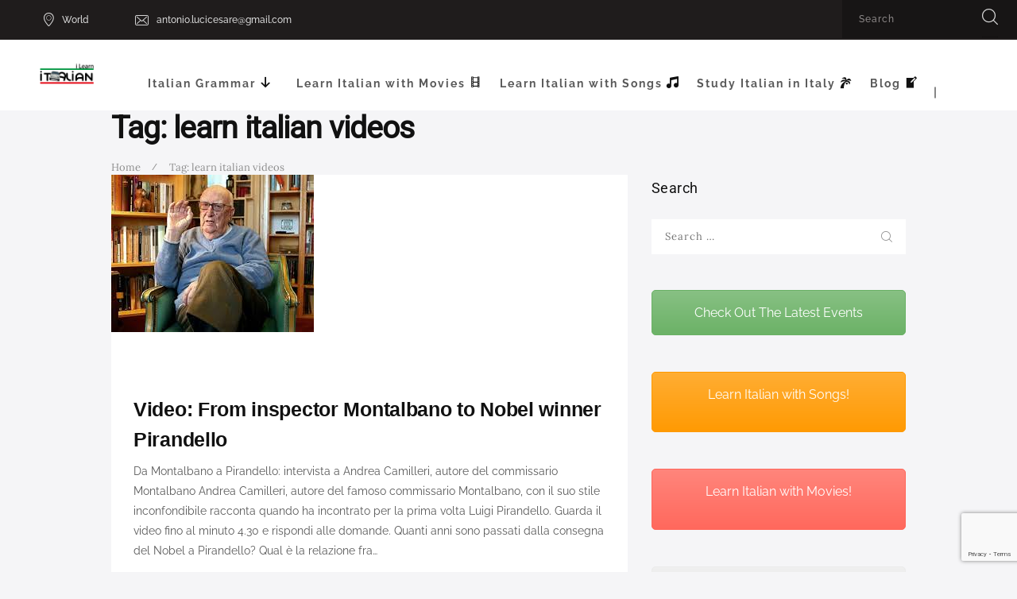

--- FILE ---
content_type: text/html; charset=utf-8
request_url: https://www.google.com/recaptcha/api2/anchor?ar=1&k=6LdLoZsUAAAAAGjBRU-wme49Wpk3_8hfaerXSrbS&co=aHR0cHM6Ly9pbGVhcm5pdGFsaWFuLm5ldDo0NDM.&hl=en&v=PoyoqOPhxBO7pBk68S4YbpHZ&size=invisible&anchor-ms=20000&execute-ms=30000&cb=ohdpe8hrupwd
body_size: 48533
content:
<!DOCTYPE HTML><html dir="ltr" lang="en"><head><meta http-equiv="Content-Type" content="text/html; charset=UTF-8">
<meta http-equiv="X-UA-Compatible" content="IE=edge">
<title>reCAPTCHA</title>
<style type="text/css">
/* cyrillic-ext */
@font-face {
  font-family: 'Roboto';
  font-style: normal;
  font-weight: 400;
  font-stretch: 100%;
  src: url(//fonts.gstatic.com/s/roboto/v48/KFO7CnqEu92Fr1ME7kSn66aGLdTylUAMa3GUBHMdazTgWw.woff2) format('woff2');
  unicode-range: U+0460-052F, U+1C80-1C8A, U+20B4, U+2DE0-2DFF, U+A640-A69F, U+FE2E-FE2F;
}
/* cyrillic */
@font-face {
  font-family: 'Roboto';
  font-style: normal;
  font-weight: 400;
  font-stretch: 100%;
  src: url(//fonts.gstatic.com/s/roboto/v48/KFO7CnqEu92Fr1ME7kSn66aGLdTylUAMa3iUBHMdazTgWw.woff2) format('woff2');
  unicode-range: U+0301, U+0400-045F, U+0490-0491, U+04B0-04B1, U+2116;
}
/* greek-ext */
@font-face {
  font-family: 'Roboto';
  font-style: normal;
  font-weight: 400;
  font-stretch: 100%;
  src: url(//fonts.gstatic.com/s/roboto/v48/KFO7CnqEu92Fr1ME7kSn66aGLdTylUAMa3CUBHMdazTgWw.woff2) format('woff2');
  unicode-range: U+1F00-1FFF;
}
/* greek */
@font-face {
  font-family: 'Roboto';
  font-style: normal;
  font-weight: 400;
  font-stretch: 100%;
  src: url(//fonts.gstatic.com/s/roboto/v48/KFO7CnqEu92Fr1ME7kSn66aGLdTylUAMa3-UBHMdazTgWw.woff2) format('woff2');
  unicode-range: U+0370-0377, U+037A-037F, U+0384-038A, U+038C, U+038E-03A1, U+03A3-03FF;
}
/* math */
@font-face {
  font-family: 'Roboto';
  font-style: normal;
  font-weight: 400;
  font-stretch: 100%;
  src: url(//fonts.gstatic.com/s/roboto/v48/KFO7CnqEu92Fr1ME7kSn66aGLdTylUAMawCUBHMdazTgWw.woff2) format('woff2');
  unicode-range: U+0302-0303, U+0305, U+0307-0308, U+0310, U+0312, U+0315, U+031A, U+0326-0327, U+032C, U+032F-0330, U+0332-0333, U+0338, U+033A, U+0346, U+034D, U+0391-03A1, U+03A3-03A9, U+03B1-03C9, U+03D1, U+03D5-03D6, U+03F0-03F1, U+03F4-03F5, U+2016-2017, U+2034-2038, U+203C, U+2040, U+2043, U+2047, U+2050, U+2057, U+205F, U+2070-2071, U+2074-208E, U+2090-209C, U+20D0-20DC, U+20E1, U+20E5-20EF, U+2100-2112, U+2114-2115, U+2117-2121, U+2123-214F, U+2190, U+2192, U+2194-21AE, U+21B0-21E5, U+21F1-21F2, U+21F4-2211, U+2213-2214, U+2216-22FF, U+2308-230B, U+2310, U+2319, U+231C-2321, U+2336-237A, U+237C, U+2395, U+239B-23B7, U+23D0, U+23DC-23E1, U+2474-2475, U+25AF, U+25B3, U+25B7, U+25BD, U+25C1, U+25CA, U+25CC, U+25FB, U+266D-266F, U+27C0-27FF, U+2900-2AFF, U+2B0E-2B11, U+2B30-2B4C, U+2BFE, U+3030, U+FF5B, U+FF5D, U+1D400-1D7FF, U+1EE00-1EEFF;
}
/* symbols */
@font-face {
  font-family: 'Roboto';
  font-style: normal;
  font-weight: 400;
  font-stretch: 100%;
  src: url(//fonts.gstatic.com/s/roboto/v48/KFO7CnqEu92Fr1ME7kSn66aGLdTylUAMaxKUBHMdazTgWw.woff2) format('woff2');
  unicode-range: U+0001-000C, U+000E-001F, U+007F-009F, U+20DD-20E0, U+20E2-20E4, U+2150-218F, U+2190, U+2192, U+2194-2199, U+21AF, U+21E6-21F0, U+21F3, U+2218-2219, U+2299, U+22C4-22C6, U+2300-243F, U+2440-244A, U+2460-24FF, U+25A0-27BF, U+2800-28FF, U+2921-2922, U+2981, U+29BF, U+29EB, U+2B00-2BFF, U+4DC0-4DFF, U+FFF9-FFFB, U+10140-1018E, U+10190-1019C, U+101A0, U+101D0-101FD, U+102E0-102FB, U+10E60-10E7E, U+1D2C0-1D2D3, U+1D2E0-1D37F, U+1F000-1F0FF, U+1F100-1F1AD, U+1F1E6-1F1FF, U+1F30D-1F30F, U+1F315, U+1F31C, U+1F31E, U+1F320-1F32C, U+1F336, U+1F378, U+1F37D, U+1F382, U+1F393-1F39F, U+1F3A7-1F3A8, U+1F3AC-1F3AF, U+1F3C2, U+1F3C4-1F3C6, U+1F3CA-1F3CE, U+1F3D4-1F3E0, U+1F3ED, U+1F3F1-1F3F3, U+1F3F5-1F3F7, U+1F408, U+1F415, U+1F41F, U+1F426, U+1F43F, U+1F441-1F442, U+1F444, U+1F446-1F449, U+1F44C-1F44E, U+1F453, U+1F46A, U+1F47D, U+1F4A3, U+1F4B0, U+1F4B3, U+1F4B9, U+1F4BB, U+1F4BF, U+1F4C8-1F4CB, U+1F4D6, U+1F4DA, U+1F4DF, U+1F4E3-1F4E6, U+1F4EA-1F4ED, U+1F4F7, U+1F4F9-1F4FB, U+1F4FD-1F4FE, U+1F503, U+1F507-1F50B, U+1F50D, U+1F512-1F513, U+1F53E-1F54A, U+1F54F-1F5FA, U+1F610, U+1F650-1F67F, U+1F687, U+1F68D, U+1F691, U+1F694, U+1F698, U+1F6AD, U+1F6B2, U+1F6B9-1F6BA, U+1F6BC, U+1F6C6-1F6CF, U+1F6D3-1F6D7, U+1F6E0-1F6EA, U+1F6F0-1F6F3, U+1F6F7-1F6FC, U+1F700-1F7FF, U+1F800-1F80B, U+1F810-1F847, U+1F850-1F859, U+1F860-1F887, U+1F890-1F8AD, U+1F8B0-1F8BB, U+1F8C0-1F8C1, U+1F900-1F90B, U+1F93B, U+1F946, U+1F984, U+1F996, U+1F9E9, U+1FA00-1FA6F, U+1FA70-1FA7C, U+1FA80-1FA89, U+1FA8F-1FAC6, U+1FACE-1FADC, U+1FADF-1FAE9, U+1FAF0-1FAF8, U+1FB00-1FBFF;
}
/* vietnamese */
@font-face {
  font-family: 'Roboto';
  font-style: normal;
  font-weight: 400;
  font-stretch: 100%;
  src: url(//fonts.gstatic.com/s/roboto/v48/KFO7CnqEu92Fr1ME7kSn66aGLdTylUAMa3OUBHMdazTgWw.woff2) format('woff2');
  unicode-range: U+0102-0103, U+0110-0111, U+0128-0129, U+0168-0169, U+01A0-01A1, U+01AF-01B0, U+0300-0301, U+0303-0304, U+0308-0309, U+0323, U+0329, U+1EA0-1EF9, U+20AB;
}
/* latin-ext */
@font-face {
  font-family: 'Roboto';
  font-style: normal;
  font-weight: 400;
  font-stretch: 100%;
  src: url(//fonts.gstatic.com/s/roboto/v48/KFO7CnqEu92Fr1ME7kSn66aGLdTylUAMa3KUBHMdazTgWw.woff2) format('woff2');
  unicode-range: U+0100-02BA, U+02BD-02C5, U+02C7-02CC, U+02CE-02D7, U+02DD-02FF, U+0304, U+0308, U+0329, U+1D00-1DBF, U+1E00-1E9F, U+1EF2-1EFF, U+2020, U+20A0-20AB, U+20AD-20C0, U+2113, U+2C60-2C7F, U+A720-A7FF;
}
/* latin */
@font-face {
  font-family: 'Roboto';
  font-style: normal;
  font-weight: 400;
  font-stretch: 100%;
  src: url(//fonts.gstatic.com/s/roboto/v48/KFO7CnqEu92Fr1ME7kSn66aGLdTylUAMa3yUBHMdazQ.woff2) format('woff2');
  unicode-range: U+0000-00FF, U+0131, U+0152-0153, U+02BB-02BC, U+02C6, U+02DA, U+02DC, U+0304, U+0308, U+0329, U+2000-206F, U+20AC, U+2122, U+2191, U+2193, U+2212, U+2215, U+FEFF, U+FFFD;
}
/* cyrillic-ext */
@font-face {
  font-family: 'Roboto';
  font-style: normal;
  font-weight: 500;
  font-stretch: 100%;
  src: url(//fonts.gstatic.com/s/roboto/v48/KFO7CnqEu92Fr1ME7kSn66aGLdTylUAMa3GUBHMdazTgWw.woff2) format('woff2');
  unicode-range: U+0460-052F, U+1C80-1C8A, U+20B4, U+2DE0-2DFF, U+A640-A69F, U+FE2E-FE2F;
}
/* cyrillic */
@font-face {
  font-family: 'Roboto';
  font-style: normal;
  font-weight: 500;
  font-stretch: 100%;
  src: url(//fonts.gstatic.com/s/roboto/v48/KFO7CnqEu92Fr1ME7kSn66aGLdTylUAMa3iUBHMdazTgWw.woff2) format('woff2');
  unicode-range: U+0301, U+0400-045F, U+0490-0491, U+04B0-04B1, U+2116;
}
/* greek-ext */
@font-face {
  font-family: 'Roboto';
  font-style: normal;
  font-weight: 500;
  font-stretch: 100%;
  src: url(//fonts.gstatic.com/s/roboto/v48/KFO7CnqEu92Fr1ME7kSn66aGLdTylUAMa3CUBHMdazTgWw.woff2) format('woff2');
  unicode-range: U+1F00-1FFF;
}
/* greek */
@font-face {
  font-family: 'Roboto';
  font-style: normal;
  font-weight: 500;
  font-stretch: 100%;
  src: url(//fonts.gstatic.com/s/roboto/v48/KFO7CnqEu92Fr1ME7kSn66aGLdTylUAMa3-UBHMdazTgWw.woff2) format('woff2');
  unicode-range: U+0370-0377, U+037A-037F, U+0384-038A, U+038C, U+038E-03A1, U+03A3-03FF;
}
/* math */
@font-face {
  font-family: 'Roboto';
  font-style: normal;
  font-weight: 500;
  font-stretch: 100%;
  src: url(//fonts.gstatic.com/s/roboto/v48/KFO7CnqEu92Fr1ME7kSn66aGLdTylUAMawCUBHMdazTgWw.woff2) format('woff2');
  unicode-range: U+0302-0303, U+0305, U+0307-0308, U+0310, U+0312, U+0315, U+031A, U+0326-0327, U+032C, U+032F-0330, U+0332-0333, U+0338, U+033A, U+0346, U+034D, U+0391-03A1, U+03A3-03A9, U+03B1-03C9, U+03D1, U+03D5-03D6, U+03F0-03F1, U+03F4-03F5, U+2016-2017, U+2034-2038, U+203C, U+2040, U+2043, U+2047, U+2050, U+2057, U+205F, U+2070-2071, U+2074-208E, U+2090-209C, U+20D0-20DC, U+20E1, U+20E5-20EF, U+2100-2112, U+2114-2115, U+2117-2121, U+2123-214F, U+2190, U+2192, U+2194-21AE, U+21B0-21E5, U+21F1-21F2, U+21F4-2211, U+2213-2214, U+2216-22FF, U+2308-230B, U+2310, U+2319, U+231C-2321, U+2336-237A, U+237C, U+2395, U+239B-23B7, U+23D0, U+23DC-23E1, U+2474-2475, U+25AF, U+25B3, U+25B7, U+25BD, U+25C1, U+25CA, U+25CC, U+25FB, U+266D-266F, U+27C0-27FF, U+2900-2AFF, U+2B0E-2B11, U+2B30-2B4C, U+2BFE, U+3030, U+FF5B, U+FF5D, U+1D400-1D7FF, U+1EE00-1EEFF;
}
/* symbols */
@font-face {
  font-family: 'Roboto';
  font-style: normal;
  font-weight: 500;
  font-stretch: 100%;
  src: url(//fonts.gstatic.com/s/roboto/v48/KFO7CnqEu92Fr1ME7kSn66aGLdTylUAMaxKUBHMdazTgWw.woff2) format('woff2');
  unicode-range: U+0001-000C, U+000E-001F, U+007F-009F, U+20DD-20E0, U+20E2-20E4, U+2150-218F, U+2190, U+2192, U+2194-2199, U+21AF, U+21E6-21F0, U+21F3, U+2218-2219, U+2299, U+22C4-22C6, U+2300-243F, U+2440-244A, U+2460-24FF, U+25A0-27BF, U+2800-28FF, U+2921-2922, U+2981, U+29BF, U+29EB, U+2B00-2BFF, U+4DC0-4DFF, U+FFF9-FFFB, U+10140-1018E, U+10190-1019C, U+101A0, U+101D0-101FD, U+102E0-102FB, U+10E60-10E7E, U+1D2C0-1D2D3, U+1D2E0-1D37F, U+1F000-1F0FF, U+1F100-1F1AD, U+1F1E6-1F1FF, U+1F30D-1F30F, U+1F315, U+1F31C, U+1F31E, U+1F320-1F32C, U+1F336, U+1F378, U+1F37D, U+1F382, U+1F393-1F39F, U+1F3A7-1F3A8, U+1F3AC-1F3AF, U+1F3C2, U+1F3C4-1F3C6, U+1F3CA-1F3CE, U+1F3D4-1F3E0, U+1F3ED, U+1F3F1-1F3F3, U+1F3F5-1F3F7, U+1F408, U+1F415, U+1F41F, U+1F426, U+1F43F, U+1F441-1F442, U+1F444, U+1F446-1F449, U+1F44C-1F44E, U+1F453, U+1F46A, U+1F47D, U+1F4A3, U+1F4B0, U+1F4B3, U+1F4B9, U+1F4BB, U+1F4BF, U+1F4C8-1F4CB, U+1F4D6, U+1F4DA, U+1F4DF, U+1F4E3-1F4E6, U+1F4EA-1F4ED, U+1F4F7, U+1F4F9-1F4FB, U+1F4FD-1F4FE, U+1F503, U+1F507-1F50B, U+1F50D, U+1F512-1F513, U+1F53E-1F54A, U+1F54F-1F5FA, U+1F610, U+1F650-1F67F, U+1F687, U+1F68D, U+1F691, U+1F694, U+1F698, U+1F6AD, U+1F6B2, U+1F6B9-1F6BA, U+1F6BC, U+1F6C6-1F6CF, U+1F6D3-1F6D7, U+1F6E0-1F6EA, U+1F6F0-1F6F3, U+1F6F7-1F6FC, U+1F700-1F7FF, U+1F800-1F80B, U+1F810-1F847, U+1F850-1F859, U+1F860-1F887, U+1F890-1F8AD, U+1F8B0-1F8BB, U+1F8C0-1F8C1, U+1F900-1F90B, U+1F93B, U+1F946, U+1F984, U+1F996, U+1F9E9, U+1FA00-1FA6F, U+1FA70-1FA7C, U+1FA80-1FA89, U+1FA8F-1FAC6, U+1FACE-1FADC, U+1FADF-1FAE9, U+1FAF0-1FAF8, U+1FB00-1FBFF;
}
/* vietnamese */
@font-face {
  font-family: 'Roboto';
  font-style: normal;
  font-weight: 500;
  font-stretch: 100%;
  src: url(//fonts.gstatic.com/s/roboto/v48/KFO7CnqEu92Fr1ME7kSn66aGLdTylUAMa3OUBHMdazTgWw.woff2) format('woff2');
  unicode-range: U+0102-0103, U+0110-0111, U+0128-0129, U+0168-0169, U+01A0-01A1, U+01AF-01B0, U+0300-0301, U+0303-0304, U+0308-0309, U+0323, U+0329, U+1EA0-1EF9, U+20AB;
}
/* latin-ext */
@font-face {
  font-family: 'Roboto';
  font-style: normal;
  font-weight: 500;
  font-stretch: 100%;
  src: url(//fonts.gstatic.com/s/roboto/v48/KFO7CnqEu92Fr1ME7kSn66aGLdTylUAMa3KUBHMdazTgWw.woff2) format('woff2');
  unicode-range: U+0100-02BA, U+02BD-02C5, U+02C7-02CC, U+02CE-02D7, U+02DD-02FF, U+0304, U+0308, U+0329, U+1D00-1DBF, U+1E00-1E9F, U+1EF2-1EFF, U+2020, U+20A0-20AB, U+20AD-20C0, U+2113, U+2C60-2C7F, U+A720-A7FF;
}
/* latin */
@font-face {
  font-family: 'Roboto';
  font-style: normal;
  font-weight: 500;
  font-stretch: 100%;
  src: url(//fonts.gstatic.com/s/roboto/v48/KFO7CnqEu92Fr1ME7kSn66aGLdTylUAMa3yUBHMdazQ.woff2) format('woff2');
  unicode-range: U+0000-00FF, U+0131, U+0152-0153, U+02BB-02BC, U+02C6, U+02DA, U+02DC, U+0304, U+0308, U+0329, U+2000-206F, U+20AC, U+2122, U+2191, U+2193, U+2212, U+2215, U+FEFF, U+FFFD;
}
/* cyrillic-ext */
@font-face {
  font-family: 'Roboto';
  font-style: normal;
  font-weight: 900;
  font-stretch: 100%;
  src: url(//fonts.gstatic.com/s/roboto/v48/KFO7CnqEu92Fr1ME7kSn66aGLdTylUAMa3GUBHMdazTgWw.woff2) format('woff2');
  unicode-range: U+0460-052F, U+1C80-1C8A, U+20B4, U+2DE0-2DFF, U+A640-A69F, U+FE2E-FE2F;
}
/* cyrillic */
@font-face {
  font-family: 'Roboto';
  font-style: normal;
  font-weight: 900;
  font-stretch: 100%;
  src: url(//fonts.gstatic.com/s/roboto/v48/KFO7CnqEu92Fr1ME7kSn66aGLdTylUAMa3iUBHMdazTgWw.woff2) format('woff2');
  unicode-range: U+0301, U+0400-045F, U+0490-0491, U+04B0-04B1, U+2116;
}
/* greek-ext */
@font-face {
  font-family: 'Roboto';
  font-style: normal;
  font-weight: 900;
  font-stretch: 100%;
  src: url(//fonts.gstatic.com/s/roboto/v48/KFO7CnqEu92Fr1ME7kSn66aGLdTylUAMa3CUBHMdazTgWw.woff2) format('woff2');
  unicode-range: U+1F00-1FFF;
}
/* greek */
@font-face {
  font-family: 'Roboto';
  font-style: normal;
  font-weight: 900;
  font-stretch: 100%;
  src: url(//fonts.gstatic.com/s/roboto/v48/KFO7CnqEu92Fr1ME7kSn66aGLdTylUAMa3-UBHMdazTgWw.woff2) format('woff2');
  unicode-range: U+0370-0377, U+037A-037F, U+0384-038A, U+038C, U+038E-03A1, U+03A3-03FF;
}
/* math */
@font-face {
  font-family: 'Roboto';
  font-style: normal;
  font-weight: 900;
  font-stretch: 100%;
  src: url(//fonts.gstatic.com/s/roboto/v48/KFO7CnqEu92Fr1ME7kSn66aGLdTylUAMawCUBHMdazTgWw.woff2) format('woff2');
  unicode-range: U+0302-0303, U+0305, U+0307-0308, U+0310, U+0312, U+0315, U+031A, U+0326-0327, U+032C, U+032F-0330, U+0332-0333, U+0338, U+033A, U+0346, U+034D, U+0391-03A1, U+03A3-03A9, U+03B1-03C9, U+03D1, U+03D5-03D6, U+03F0-03F1, U+03F4-03F5, U+2016-2017, U+2034-2038, U+203C, U+2040, U+2043, U+2047, U+2050, U+2057, U+205F, U+2070-2071, U+2074-208E, U+2090-209C, U+20D0-20DC, U+20E1, U+20E5-20EF, U+2100-2112, U+2114-2115, U+2117-2121, U+2123-214F, U+2190, U+2192, U+2194-21AE, U+21B0-21E5, U+21F1-21F2, U+21F4-2211, U+2213-2214, U+2216-22FF, U+2308-230B, U+2310, U+2319, U+231C-2321, U+2336-237A, U+237C, U+2395, U+239B-23B7, U+23D0, U+23DC-23E1, U+2474-2475, U+25AF, U+25B3, U+25B7, U+25BD, U+25C1, U+25CA, U+25CC, U+25FB, U+266D-266F, U+27C0-27FF, U+2900-2AFF, U+2B0E-2B11, U+2B30-2B4C, U+2BFE, U+3030, U+FF5B, U+FF5D, U+1D400-1D7FF, U+1EE00-1EEFF;
}
/* symbols */
@font-face {
  font-family: 'Roboto';
  font-style: normal;
  font-weight: 900;
  font-stretch: 100%;
  src: url(//fonts.gstatic.com/s/roboto/v48/KFO7CnqEu92Fr1ME7kSn66aGLdTylUAMaxKUBHMdazTgWw.woff2) format('woff2');
  unicode-range: U+0001-000C, U+000E-001F, U+007F-009F, U+20DD-20E0, U+20E2-20E4, U+2150-218F, U+2190, U+2192, U+2194-2199, U+21AF, U+21E6-21F0, U+21F3, U+2218-2219, U+2299, U+22C4-22C6, U+2300-243F, U+2440-244A, U+2460-24FF, U+25A0-27BF, U+2800-28FF, U+2921-2922, U+2981, U+29BF, U+29EB, U+2B00-2BFF, U+4DC0-4DFF, U+FFF9-FFFB, U+10140-1018E, U+10190-1019C, U+101A0, U+101D0-101FD, U+102E0-102FB, U+10E60-10E7E, U+1D2C0-1D2D3, U+1D2E0-1D37F, U+1F000-1F0FF, U+1F100-1F1AD, U+1F1E6-1F1FF, U+1F30D-1F30F, U+1F315, U+1F31C, U+1F31E, U+1F320-1F32C, U+1F336, U+1F378, U+1F37D, U+1F382, U+1F393-1F39F, U+1F3A7-1F3A8, U+1F3AC-1F3AF, U+1F3C2, U+1F3C4-1F3C6, U+1F3CA-1F3CE, U+1F3D4-1F3E0, U+1F3ED, U+1F3F1-1F3F3, U+1F3F5-1F3F7, U+1F408, U+1F415, U+1F41F, U+1F426, U+1F43F, U+1F441-1F442, U+1F444, U+1F446-1F449, U+1F44C-1F44E, U+1F453, U+1F46A, U+1F47D, U+1F4A3, U+1F4B0, U+1F4B3, U+1F4B9, U+1F4BB, U+1F4BF, U+1F4C8-1F4CB, U+1F4D6, U+1F4DA, U+1F4DF, U+1F4E3-1F4E6, U+1F4EA-1F4ED, U+1F4F7, U+1F4F9-1F4FB, U+1F4FD-1F4FE, U+1F503, U+1F507-1F50B, U+1F50D, U+1F512-1F513, U+1F53E-1F54A, U+1F54F-1F5FA, U+1F610, U+1F650-1F67F, U+1F687, U+1F68D, U+1F691, U+1F694, U+1F698, U+1F6AD, U+1F6B2, U+1F6B9-1F6BA, U+1F6BC, U+1F6C6-1F6CF, U+1F6D3-1F6D7, U+1F6E0-1F6EA, U+1F6F0-1F6F3, U+1F6F7-1F6FC, U+1F700-1F7FF, U+1F800-1F80B, U+1F810-1F847, U+1F850-1F859, U+1F860-1F887, U+1F890-1F8AD, U+1F8B0-1F8BB, U+1F8C0-1F8C1, U+1F900-1F90B, U+1F93B, U+1F946, U+1F984, U+1F996, U+1F9E9, U+1FA00-1FA6F, U+1FA70-1FA7C, U+1FA80-1FA89, U+1FA8F-1FAC6, U+1FACE-1FADC, U+1FADF-1FAE9, U+1FAF0-1FAF8, U+1FB00-1FBFF;
}
/* vietnamese */
@font-face {
  font-family: 'Roboto';
  font-style: normal;
  font-weight: 900;
  font-stretch: 100%;
  src: url(//fonts.gstatic.com/s/roboto/v48/KFO7CnqEu92Fr1ME7kSn66aGLdTylUAMa3OUBHMdazTgWw.woff2) format('woff2');
  unicode-range: U+0102-0103, U+0110-0111, U+0128-0129, U+0168-0169, U+01A0-01A1, U+01AF-01B0, U+0300-0301, U+0303-0304, U+0308-0309, U+0323, U+0329, U+1EA0-1EF9, U+20AB;
}
/* latin-ext */
@font-face {
  font-family: 'Roboto';
  font-style: normal;
  font-weight: 900;
  font-stretch: 100%;
  src: url(//fonts.gstatic.com/s/roboto/v48/KFO7CnqEu92Fr1ME7kSn66aGLdTylUAMa3KUBHMdazTgWw.woff2) format('woff2');
  unicode-range: U+0100-02BA, U+02BD-02C5, U+02C7-02CC, U+02CE-02D7, U+02DD-02FF, U+0304, U+0308, U+0329, U+1D00-1DBF, U+1E00-1E9F, U+1EF2-1EFF, U+2020, U+20A0-20AB, U+20AD-20C0, U+2113, U+2C60-2C7F, U+A720-A7FF;
}
/* latin */
@font-face {
  font-family: 'Roboto';
  font-style: normal;
  font-weight: 900;
  font-stretch: 100%;
  src: url(//fonts.gstatic.com/s/roboto/v48/KFO7CnqEu92Fr1ME7kSn66aGLdTylUAMa3yUBHMdazQ.woff2) format('woff2');
  unicode-range: U+0000-00FF, U+0131, U+0152-0153, U+02BB-02BC, U+02C6, U+02DA, U+02DC, U+0304, U+0308, U+0329, U+2000-206F, U+20AC, U+2122, U+2191, U+2193, U+2212, U+2215, U+FEFF, U+FFFD;
}

</style>
<link rel="stylesheet" type="text/css" href="https://www.gstatic.com/recaptcha/releases/PoyoqOPhxBO7pBk68S4YbpHZ/styles__ltr.css">
<script nonce="5T_JwRDzETE9v8Mlu-TghQ" type="text/javascript">window['__recaptcha_api'] = 'https://www.google.com/recaptcha/api2/';</script>
<script type="text/javascript" src="https://www.gstatic.com/recaptcha/releases/PoyoqOPhxBO7pBk68S4YbpHZ/recaptcha__en.js" nonce="5T_JwRDzETE9v8Mlu-TghQ">
      
    </script></head>
<body><div id="rc-anchor-alert" class="rc-anchor-alert"></div>
<input type="hidden" id="recaptcha-token" value="[base64]">
<script type="text/javascript" nonce="5T_JwRDzETE9v8Mlu-TghQ">
      recaptcha.anchor.Main.init("[\x22ainput\x22,[\x22bgdata\x22,\x22\x22,\[base64]/[base64]/[base64]/[base64]/[base64]/UltsKytdPUU6KEU8MjA0OD9SW2wrK109RT4+NnwxOTI6KChFJjY0NTEyKT09NTUyOTYmJk0rMTxjLmxlbmd0aCYmKGMuY2hhckNvZGVBdChNKzEpJjY0NTEyKT09NTYzMjA/[base64]/[base64]/[base64]/[base64]/[base64]/[base64]/[base64]\x22,\[base64]\\u003d\\u003d\x22,\x22w7bClSMIGSAjw6fCvlwbw6sjw7IrwrDCmsOKw6rCnxd1w5QfLsKtIsO2c8KGfsKsRHnCkQJ/dh5cwoTCtMO3d8O8PBfDh8KQV8Omw6J9wqPCs3nCpMOnwoHCujfCpMKKwrLDok7DiGbCssO8w4DDj8KmFsOHGsK1w6htNMK1wrkUw6DCpcKWSMOBwrrDnE1/wq/DhQkDw7tlwrvChiktwpDDo8Oaw5pEOMKWYcOhVj/CqxBbd2A1FMORV8Kjw7gnC1HDgRjCuWvDu8OuwpDDiQo/wrzDqnnCnTPCqcKxNsOPbcK8wr3Dq8OvX8Knw77CjsKrCMKyw7NHwosbHsKVF8KPR8Okw4cQREvCssO3w6rDpntWE07CvcO1Z8OQwr1RJMK0w6HDlMKmwpTCk8K6wrvCuy3CtcK8S8KXGcK9UMOWwqAoGsO2wrMaw75qw64LWWfDjMKNTcO7JxHDjMK8w7jChV8AwqI/IEkowqzDlQ3CucKGw5k6wolhGnPCi8OrbcONfigkHcO4w5jCnmvDnkzCv8K5TcKpw6lrw7bCvigUw5McwqTDtcOBcTMBw51TTMKoNcO1PxRSw7LDpsOCcTJ4wr7Cm1Amw6J4CMKwwroWwrdAw54vOMKuw5oFw7wVQw54ZMO5woI/[base64]/Ck8Kcw7ogwpnCpFhSw5nCjcKow77CoMO6w5TDtSYHwotgw5TDhMODwrvDiU/[base64]/w45YwqZ7D8K0wrTDm8OuwpXCscOqRBVPUkJNwqEWSVnCgWNiw4jCoXE3eFTDlcK5ETc3IHnDjsOAw68Ww4LDkVbDk0bDpSHCssORWnkpClU6O3s6d8Kpw5V/MwIseMO8YMO2McOew5sZXVA0cgN7wpfCp8OCRl0BDizDgsKzw7Aiw7nDmSByw6secg03asKiwr4ECMKbJ2l2wrbDp8KTwokqwp4Jw64VHcOiw5TCo8OEMcOWdH1EwqvCoMKqw7rDlnzDqz/Ds8KBScO8GFk8w6fCr8KowqJ1PG5wwp3DiHHCpMOWfcKbwql2VxzDrDTCnXNNwq5SCVZKw5Jqw5fDi8KtKzvCmHLCm8OtXALCjDvDq8OKwoh6w4vDoMOyA3/Dg3MbCDnDpcK6wrHDisOvwp1gSMO/f8K9wqleLA4tR8OLwpQKw4lSDlkCKB87XsOAw7Q2cxU8C3rCucOjfMOUwozDonXDlsKJcBLCizzCpV58WMOOw48Dw4TCkcKJwpszw6oJw7QAPk4EAGYjGVHCnsKWSMOOBCsiJ8OUwosHbcOLw5Z8Y8KGKhlIwq4TOMOjwrbCjMOJbillwpo4w6XCqBTCqsKhw4c/[base64]/[base64]/[base64]/Cs8Osw57DkG0YWMKaCcKJej8SwpvCqcOAO8KGTcKVW0c3w4LCjTQICAYVwrbCsS/DisKFw6bDoFrCtMOmJj7CjcKCHMKRwr7Cnm5PecK8M8OVcMKXBMOFw5PCumnClMKlUEJfwpRDC8OqFVsgKMKYBcOAw4DDjMKTw6TCmMOoKcKfRhNcw4XCg8KHw6tkwrvDvGvClcO6wprCrQjCiBTDqmIXw7zCs3trw5nCtQnDkGRnwo/[base64]/DmBrCncKEUhjCqsKdQAVfw6R8wp1bwqlFwpnDkHg8w7rDvz/Cj8OXJ0TCjR0TwrDCkg8gIX/DvDU0TcKUaVvCrmUAw7zDj8KAwqQwQF7Djn0WPsKjFcO5wqfDmRHDuWfDlcO/XMKVw4/CnsK5w7x+HjLDi8KlWcOiw7VfKsObw6w8wqzCtcOeOsKVw4Msw7EmZ8ObdUzCtsO7wo9Kw4nCo8K0w6jDqsOyEArDm8KWGgnCt3rCt0/ClsKNw70reMOJd2BdBRJhJ2MYw7HClB8Ow43DpETDpMKhw50Uw5LCpmtPJxjDhUo7DRHDnTMqw6QeBzbDpcOYwrTCrzpdw6pkwqHCh8KAwoDDtmTCrMOQw7kxwpfCjcOYTsKVBBIiw4AcX8KTWcKVZgoYa8Kcwr/Drw/DiHZ2w5pTA8KYw7DDj8Oww4lvZcKww7vCrV/CnnIzQUBIw709JmXCs8K/w5VML3Jke0clwrtIw6oEUMOuQRRXwrdlw71OdWfDusORwpsyw5LDvmQpW8OhfyQ9W8Olw5bCvsOjI8KbJMO+QcKlw7UOE3cPw5J7JyvCsQDCvsKjw4YVwpMMwokPDXvDscKrVzIdwpvDisKawr4owo/[base64]/wp08TAPCl8KVwrFACMKwWVJrwqp7WsOJwojClEdJwqHDsmPDsMKHwqotKmjDpMKGwqc0GxvDv8OiP8OgQcOEw7YTw4EdKk3DnsOgA8ODOcOxEj7DrVctw5PCtsObF1PCpXnChwRLw6zCgQIRIsOAIMOVwqHCoHkswpfDq2LDqmbDu1rDuU/DomzDgcKSwpEEV8KNXFTDuCzCn8OAUcOJcSLDs13DvyXDgSnCnMOPAyJnwph5w7TDv8KFwrLDqX/[base64]/DnsOzezoqfsOvw7vCvUbDkcO+Y8K3wpbDg8Okw67CsRjDkMO8wohhHcOOIHw1PcK0NGXCjVQBXcOgF8KgwrBjN8OxwrjCiwUNIkIhw5YHwobDisKJwpHCqMOnRAJJV8Kvw74kw57DlXJNR8KrwpzCm8O8NzF3CsOMw4FfwqXCssKoIRHCpRLDncKlw40vwq/CncK5UMK/[base64]/CpMO4wrZjw7LChMOlYzQmKMK2I8OEAWtSwojDhMOdLcOtcjorwrbCvGHCpTVHN8KLCCxFwrLDmsK1w6PDgFx9wpgJwrzDl2XChCPCj8OLwoPCkCEcTMKmwoPCkg7ChxoYw6F8wp/DlsOjFAczw4MEwo7CrMOGw4AUI0XDpcO4KMO6AMK4C0I6QzEQH8Oiw7MXEC/CssKuQcKmX8K1wrbDmcOnwoFbCsK4GsK3FmlqVcKpT8KZHcKpw7cXH8OjwrXDpMOhZmrDi1zDjMKsP8Kzwrc0w7vDuMO8w5TCo8KXLUPDhMOiR1LDncKow7jCqMODWHDCn8Knc8KFwpsiwrjCk8KQfhnCgFVhecOdwqLCqgzCtU5TcVrDjMOiWmPClGXCk8O1KBA5GE/DkDDCusKadTjDp3fDmsKtc8Oxw6Y1w6rDo8O9wpU6w5DDjBdPworCrBfCtjDDoMOLw50qbCTCkcK4wobCmhnDjsKgEsOTwrs9DsOjE0PCksKLwqLDsm3Du2o8woJHPFM/[base64]/DpQTCscOGJDJRwqlJQkwyw6pWRsKzY8KXw5lgU8OyNiTDrV5xMxzDusOZAcK0cGIfVCTDtsORMkDCvH/[base64]/Cjg/CmcKPVyNBecOCDsKPw5tpHcOTwoQyRHU9w7AmwrErw53Ckj/Dk8KcclUuwpARw5gEwpk5w4F9I8OuYcO6S8ODwqA/w4l9wpXDlX5Tw5NGwqrDqw/CtGUDEDA9w55nE8OWwo3DocOhw43Du8K6w5pkwopKw78tw4cfw4/Dk0PCnMKbdcKoa3w5VsKYwotvYsOLLQd4U8OCaTXCvRIMwroKQMK+LHfCvjXCjMOgHsOgw5HDgHnDrynDuyB6EsOfw7HCjUt1WlrCuMKBKsKlwqUIw4R+wrvCtsKAEFw/LGJ4GcKYWsKYCMOXVsK4dAp8KhVcwpojG8K/Y8KXQcOVwrnDtsOCw7cIwrXCng9hw6Qyw7vDjsKdZsONT1oWwqzDphEKdhJJZApjwphAa8K0w5fDtz3Ch3LCkEJ7CsOdA8OSw6/DisKmBSPDscKPB33DpsORGsOsLyE1ZcOewqXDhMKIwpfCnlTDmsORNsKpw6rDt8K3ZcKJJsKpw7RIFGwDw5XCvnTCjcO+bnnDuX/[base64]/w5RrVMK7w4fCnVIGw4t/fcOQwp4vwpg2cQFpwpUPCzcDKxHCksOswpoVw4XCjUZGB8Kia8K8woFPJjzDhz1Gw5gyG8OkwpZRR2TDgMOmw4J9Y1how6jCokVqOVocw6N8csKrCMO3JEQGXsOsL3/DsijCjWQaPhcGXcOmw4TDthR0w4M1H04qwrwkYUDCvlbCr8OvaUNwdMOWR8OrwoUmwqTCm8KjYkhNw4XCgBZWwr8BKsO5cggySi4lU8KMw6vDmcO1wqrCtcOlw691wqVBVjnDu8KbZnXClG1kwoVUYsKwwpfCkcKew7/DjcO8w5MnwpIAw7fDn8K6KMKkwrvDmFx4QlfCjsOcw7pTw5c/[base64]/DjsKAwpvCmgACw7pBwqPDgRXDk1jDjMOpw4/Du18CWGoMwr58Gz/Dol3Ct29sB1N4EMKuUsKqwqjCsiceHw3Di8Ouw4TCmXXDnMK3wp/[base64]/Cm8ONwqJww7dPWxELw5HCtMO7A8Ouw61qwpXDmVXCojnClsOkw6fDicOOW8K/w6FowpDCmsKjwr52wqHCuxjDiEnDhFQ6wpLDn1LCijBIfMKNXMKmw4Zxw67ChcOeCsKtGERSdcO+w4fDqcOhw5TDlcKEw5DCgcOJZcKHUCTCt03Di8OowqnCt8Omw4/ClcKICsKgw64pUzpsKF3CtMKnN8OIwrp5w7gDwrnCgsKhw7AIworDucKBSMOow7VDw4wnNcOQXUPCpVzCvV1Qw67ChsKTDCLCl38nNUrCucKyasObwrtxw4HDg8ObLARAA8O0ZVJsScK/XWzDoH90w4XDszROwp7DjzXDtRBBwqMdwonCpMO/wpHCsjE4acOgRMKbZQ9wcBrDsBjCrMK9wrvCpm5zw7DDqcOvC8KdFsKVfsKZwpnDnEXDksOqwpxKw7t4w4rDrQ/DvWYvNMOuw7nCjMKbwosQOsOswq7CssOwKwvCshDCqgzCglk1dBTDp8OZwqcIACTChQhzJFR5wr14wq7DtDR1NsK+w5JUfsOhOh4tw5UaRsKvw687wrcMHmdxQsOvw6Vkel/CqsKRCsKUw759BcO8wqURQXDDq3PCuhnDlijDnG9Mw4I+R8ObwrcQw5onRXjCi8OzJ8OJw7nDnXfDoQJaw5PDtXPDon7ChcOkw47CjQkLYVHCrcOKwqFUwoV7KsK6DlXChMKvwoHDgiQOLFnDmMOow7BUDnbDsMOgwoFzw5TDocOMXWF6WcKfw4p/w7bDo8O9P8Ksw5HCssKXwopgcHsswr7CkizDgMK+wpHCpcOhFMO/wrTDtBdIw5vCsVJFwpfCn1YHwrAewrnDiyJrw6o/wp7CrMObeGLDsH7CpD7Cmwg+w7vDmmXDizbDikHCscKdw5vCg2tIU8OBwoLCmSxqwo3CnTvCryDDtMKvScKEZWjCvcOMw67Dpn/DtQA1wpVMwqTDi8KbEMKbZMO7XsOtwo8Pw51FwoY7wqgPwobDsRHDmcOjwoTDssKiw4bDvcOSw49qDizDul9fw48dKsOyw606csONYzxNwqoVwoB8wrzDjWbDoQTDhETCpnAaWyJsNcKsew/CncOiw7pZL8OJX8Otw5rCk3/CosOWUcKtw44TwoclEgcGw4d6wqg2HMO8ZcOqZlFlwoLDjMOvwo/Cl8OPOcOZw6DClMOGbsKtRm/[base64]/DuMKMwonDm2jDqEVmOzBHwovDpzbDqQbCgMOkW2PDjMO0PhfDu8OHBi8JUgVqJylpImnCpW4JwrJPwqkUK8O+U8K9wrHDshhgGMO2ZDzCmsKKwo3CqMO1wq/DuMOJwonCqAbDmcK0a8KGwpZRwpjCo23CjQLCuGotwoR4ccKgT1bDhsKDwrtDBsKNRR/CrhNFw4rDu8OKXMKcwolXGMKgwpBcf8OOw4MXJ8KkBcOITidJwozDjizDjcOxNsKwwovCrMKnwo5zw6zDqE3CjcOBwpfCkGLDnsO1wqZpw7vDoCh1w5p7OFbDtcKWwpvCjS0dP8OKUcKwMDp/PWTDocKUw6fCncKcwq1Tw57ChMO0EwgYwofDqmLCvMOfw6k/P8KNw5TCrMK/M1nDssKUQy/CmRUmw7rDvSMJwpx9wpQQwo9/w5rDncKWEsKNw6UPZU8XA8OVw7xsw5IWZzweQxzDlQ/DtUFbwp7DsSRJSHt7w5Ycw4/Ds8OldsKjw5/CkMOoDsO/H8K5wqIKw5DDmn4Ewo5HwoRqEcOJwpDCmcOlZnvCjsOOwoF/BcO5wqDCuMKYCMOHwrJIZS/DhkAnw4rCvGTDlMO9I8OXMgFhw6bChSQNwqZgT8KMO0zDrMK8w4Qgwo/Ds8KsVcO6w5M7OsKEL8OZw5I5w7t2w5TCh8OawqEAw4rCp8K2wqHDm8OdNsONw7A1Y3pga8KhZ1fCoD/CuRfDr8KQfVMjwod/[base64]/DrGfDvD54IMKPRMKeNMK2w4IQT0cjC8KVMgHCmS5qBMKKwrdOPR4twrrCt0XDjcK5ecOwwr/Dh33DssOew5PCqzsWw57Cj2PDiMKnw7FracKINMOew53CnmZUD8Kkw6I8LMOQw4lTw50yBGBOwozCtMOpwoluW8O5w7LCtxAadcOCw4dxCcKuwpwNJMOewpjCkW3ClMOFT8OLAwLDqiMbw5jCinnDnlw0w5ckQB5iVzpOw4ZtYRtWw4/DvBdOHcKHRsKlKQ9NLj7DtcK6wrxJwoXCongSwobCuAtUGMKIFMKbUk3CqkPDvMK1W8KjwpvDrcKcI8O6VsKtH0Y7w7Fcwp/CiyhhKMO+wooUwofDgMKiL3PCksOTwqdjdljDgQ8KwpvDmw/[base64]/CuUd+cXoONcKYUcO8FsObwqBswoPDjcKXMzzDg8K6wpl/[base64]/CngNUw58mwpDChyTDgy0yw5/Dj13ChiPCicKBw7EGEScBw6k4bMO9d8Klw43CtQTCl1PCkTzDnMO2worDlMKIU8K2KMOHw6pxwos5J3oNT8OHDsOFwrdMfkxAEEoxXcKoOypxUg7DgMKwwowjwowqFAzDvsOmIsOEIMKew6XDqMKxKylrw6LCqgpYwohwPMKfXsKCwqrCil/[base64]/[base64]/[base64]/CjcOnV0fChAcZwpddw4xvSnzDlsKcwp1IP2Y6NcKBwpoaBcOrw4AqA3BhXg7DuXp3Q8O7woY8wrzCg2XCjsOlwrNfUsK4TXBYB3AYw7jDgMOZZsOtw5bDigAIaX7CrTRdw5UzwqzCriVrDQ1Pw5rCgh0wTWwDI8O1MMODw7cew5/[base64]/[base64]/[base64]/DXYeIj90w5ZaIynCqnA1JWNNPcO+UjnCm8Ouwr3DmSQ1JcO/cAzCiDTDn8K/I0dDwrBXKlnCm34vw6TCjBfDl8KuXCXCt8Kfw6k8AcOSM8OyeUzCszwVwrTDrDLCi8KEw57ClcKOAUFkwr5Tw4k0K8KXBsO8wo/ChztNw6DDoSJFw4bDvE/[base64]/ClgQWNGFkw4PCmkvDo3fDg2lUNTBmw5DClh/DgsOhw4kOw7R/bnhrw7sNHXtXO8OOw4waw64ww60fwqbDmsKVw4rDiBfDuT/DnsKbagVfTHjDnMOww77CsgrDlylTKxbDr8KodMKtw6c/RsKiwq7Cs8KxBMK3I8OCwp4Dwp8ew4N8w7DCp2HCuAlIbMKWwoBww746d3F/woR/w7bDjMKRwrDCgE0/P8Ofw6XCkn8TwpbDlsOfbsO8CFDCnCnDmgXCqcKIUEXDmMOTd8OGw6B4UgkSYQ/[base64]/DqQdYGCtoMT3DgcKvHQvDh8KhG8K5B05pFcKlw45BTsONw6lswrnCsDbCncK7bW3DgwXDsXjCosKNwoJJScKxwo3DicObO8Ouw5/DusO0wotjw5LDscOyGWoEw5bDmEU+SDLCnsOjFcOTMhskasKMMcKeVUE+w6kmMxzCozfDm1PCr8KBOMOIIsKxw4ciWE9pw713PsOoNy8DXRbCr8Kzw641OUlQwqtjwpzDgBvDgsO/[base64]/IALDucKNw7zDksOcw6Yvwqp6GyPDtFghScKUw7TCrULCn8OfKMKgeMK8w5xZw7jDky/DsFNFaMKvHMODAVosQcKYVMKlw4A7N8O7YFDDtMKew6XDmsKYSnfDgEJTE8K/EgTDi8OVw6Jfw5N7Dm5bYcK6eMKsw43DuMKSwrTCrcObwozCvXbDkMOhw7ZQM2HCmgvCvMKnLcOsw4nDoEdsw5LDhzcNwonDhVfDjwsmRsOSwoMDw7Z1w7vCvcORw5zCtWFPdCDDs8O7f0pIdMKpw4IXMmXCssOvwqfDvTZrw7IsTho4wpRQwqHCrMKCwpRdwq/CkcOCw692wp4gwrEcD2TDuSROPx0cw60PXFdSMsK1wp/[base64]/woMcw4rDs8OWwp9NP2tkwpJ2w5TDhUzCrMOEw54hwr9Swr4racO2wpvCsFdwwqMFOm81w6TDvxLChQB1w4Udw7/ChHvCgBvDm8OOw5IfJsOow7jDqkx0FMOkwqEHw5JxDMKvb8KtwqRnND5fwoQuwoBfLzpZwohSw6JYw6sMw6RXVTwaVnddw5Q/[base64]/CnMKxwrnCgsKydXvCrws7M8KRMWTChcOyw7AAKcKJw7JMVMKZBMKQw5fDocKiwojClMO/w4p0N8KBwrIaEDYtwp7ClsOKHSNDbS9IwosEwqMyf8KMX8Omw5J8OMKFwqwvw6FwwobCpVEFw7t5w6AeP3YTwrPCoFFVScO/w6ZPw48Yw6F1T8O7w4vDlMKDw7UeWsOpA2PDiRnDrcOwwqDDimnCv0XDr8Kgw6vCowXDlzvCji/[base64]/Cqlwkwq0UwphNw5fDhiPDsQXDm8KJOFZ7w7/DvMOkw4fCjgbCmcKlSMOqw7xdwqEoXyl8UsKdw4DDucOLwqbCq8KsEMOZTw/CuTlbwrLCmsOmN8K0wr9Iwp5UHsKSw5o4Z3LCocO+woVfSsKDLyHDt8OICSEuK3saQkPCqUFlCGrDnMKyKHJfTcOBCcKsw5vCgyjDnMKTw7E3w5zDhgnCgcKHSDLCt8O+GMKyS1DCmjvChks8wqBgw68Gw4/Cs23Cj8KWfmHDqcOLOEzCvHXDqUd5w5jDil9jwolww7zDglgOwrh8SMKrX8KkwrzDvgMaw5XCosONX8Oowr9+wqMIwr/Cp3gWHwjDojPCt8Ksw6XDkGHDq3cWUAw4N8KNwq5xwrDCu8K2wq7CoVjCqxQCwoYZfsKcwqXDqsKBw7vChAMcwp1fC8KwwqjCvMOpa1sewp4wMsOVecKkw7l4ZTrChFsTw7HCj8KZfHAEQEDCu8KrIcOLwqPDlMK/PcK/w4cXNcOtJgfDtl/DkcKeTsO1w7/[base64]/[base64]/DmC5Nw5jChMKBS8OsDV8CQXYfw7HDu0jDl3Z8Ww/Ds8O8F8Kew5MEw7pzYcK4wrnDlz3DqRBZw7QsVMOpfcKpw57CrQxAw6NVIxDDucKIw43DnF/DnsOTwqVZw4E5OXTCiEMPcnXCkF7CpsK2OMOIfcK3wofDusKhwoZab8OKwoB4PELCvcO/EDXCjgdfFWDDgMO7w6PDisOLwqdlwqjCsMKew5t/w5RKw7I9w7PCsnNtw6Zrwok2w58YfcKdR8KMTsKYw7s8BcKIwoxnXMO1w7dJwpV3w4dHw4nCmMODaMOgw4bCqEk3wp5uwoIAbgJQw57Ds8KOwqDDlinCi8ObOcK4w79jdMOTwrokbUzDjMOZwp/ChRrCgsK/[base64]/A8OCdXdTKMK0w4DDucO3TG7CnS/DuwfCqsK4w4VUwpYZfcOBw6zDucOQw7YWwrlpGsONL0Zhw7UcdUTCncKIU8Okw6rDjUsgJyvDpSDDrcKSw4DCnsOJw7HDtjR/w6fDj0DCucOhw7MXwr7DtQtEEMKrAsKvw6vCgMOgNhHCkF9Lw4bCncO2wrVXw6DDl2vCn8KURXQoPBFdbhs4BMKIw7DCsAIJeMOjwpYrLsKGM0PCv8O8wqjCuMOnwopXEiEsL3QRX0tIEsO/woErNATDlsO9F8OcwrwkIFfDkyvDi1zCm8K2woXDmV0/[base64]/CkMKNHRbDucKNI8Kww6Bww4LDlgrDl3DCmh3Ch07Ck1/DmcK5MR0/wpN3w68ALcKZdMKVFC1NPDLCrhfDtDrDq17Do27DuMKJwp5awrjCoMKRFVLDoBHCnsKeIjPCtEfDuMOvw5ocDsKXGUEgw5bCr0HDiA/Do8KtccOHwoXDgywwYHHDghXDqXjDlSIveTLCq8Orwo8Mw6rCvMK1ewjDoyoDP1DCjMOPwoTDhmvCocOoIS/CkMOEOF0Sw41AworCosOOVXnDtsK1KhAcesKZMQvDhibDqcOpGXDCtyg/LsKRwr7CtsKDdcOTw5rCiQZXw6BtwrZzIybCiMO8NcKGwr9IYxJlKgVJI8KDHy1NSALDuDdNPCRxwpfCqijCj8Kfwo7Dn8OKw4kaeDTCl8KEw6YdQjvDrcOcQSQqwo8CcWNLKMKpw6/DtcKUw6xNw5srXwzCl0JeMMKfw699T8K3w6stwo9McsKMwoxzF0UUw4Z/dMKNw4J+wo3CiMK7IxTCusKzWCkDw4Q7w79jWinDo8KKdADDrAYHSxcsa1EewqZ1GWbDkBPDp8OzLCtsKMK4PMKIwqNmWgvCklDCm2Z1w4MpS2DDscOqwoLCpBjCj8ORO8OOwqk7GBkEMA/DshBdwqXDisO3BiXDnMKbMhAnecKDw5rCrsK7wqzCgC7CmcKdDBXCn8O/w7JJwq/[base64]/DnSzCsMKCM8O4IsOZwovCtmMubS5zw5dQK8Khw5IdBcOWw5jDkEbCuyoew5TDtWVfw4FJKGdywpbCmsOyOlfDi8KdU8OBVsKyb8Ogw5PCiXbDusKkA8OGBEHDqzzCrsOPw4zCjgRGesOXwp51FXxnZ07ClDF7KMKzw6Zrw4I1JV/DlkLCuGwhwqRMw5XDmMOUwpnDoMOifnxcwo4AesKxTG08OC/CiWJZTghQwpMrYXZBQFZHY0BAITERw61CC0PCjsOZb8O2wrPDtR7CocKmM8OGIVRawoPCgsKRZCZSwps0cMOGw6fCvyjCi8KMV1HDlMOKw6bDisOVw6cSwqLDncOIc2Y7w4LCtUrDhw3DvUQaFAMdViM+wo/Ct8OQwosbw4LCrMKgTnnDocKeRhXClm3DhivDtg1Sw7sEwrLCshcxw4/[base64]/DmRkjw4IKI8ObwrYuwpvDsSBoB8O4wr7DvMOKC8OEWi0lW1wYay7Cv8OsXMOOS8O/[base64]/DtRIPcMOQw5YmLcOWOxYLwp1MaRHDrcO9QcOfwp/Din/DoRUSw4dyT8K2wq/CnEheRMOjw5ZpCMKUwpVZw6nClsKlFzzCrMKjR0HDtScWw6wTdsKwZsOAOMK2wqc1w4vDrgZSw440w5swwoIYwptcdMKaOkVawqM/wpV2NXXClcKtwqzDnD4Tw6AXW8Oyw7zCusK2AzUvw5TCgGjDk37DlsKTOEMyw7PDsHUkw7jCulhsQEnCrsOIwoUSwp7Dl8OdwoYXwoUUHcOcw5rDiRHDhsO0wonDvcO/wplkwpApBXvCgR8jwpI9w4x1C1vDhBQBXsOFdBdodwfDq8OWwqLDvm/DqcKJw7F2QcKIfMKhwopLw6zDhcKCM8KOw6QSw5QTw7pEblTDny8AwrIUw591wp/DrcOgCcOEwrrDjCgFw5InT8OecQjCkExmwrg4DF5Cw63ChmUNUMKHYMO5V8KJKcKaWmXCqBLCnMOfHcKLegjCr2vChsK0FcO8wqVkdMKqaMK+w4HCkcO/wpYURcOOwp7DoiDCrMO6wqfDjcOzMUszOzTDmEzDhw4pFsKWNibDq8KJw5NVNxshwqHCocKyWSjCvFp/w5PCjR5gUMKpacOkwpBOwpZ7ZSQywpPCjgXCh8KjBk4WWDMELEPDtMO/cQLDkG7CgV0lGcOoworCnMO1HgpCw60JwofCoGs3bx7DrRETwpkjw6xsd1cdFsOwwqfCvMKcwrN/w5zDgcKMKC/[base64]/CssK8TMOSwr/ChsOtw74EwrNkw6gFYB/[base64]/[base64]/Dt8KjIUtNBGlqORTClsOiwqrCt8KXwqbDiMKIW8KJDGpkXFNpwrcNdcKdJz3DhsK3wrwGwp3CsV8ZwoLCicKwwojCiybDiMOiw6PDtMOTwr9PwpZ6McKCwpDCicKwPcO8LsO/wrvCoMOKMVPCvWzDl0TCvMOSw4p+BxhoKsOBwpkYcMK3wrPDnsO6QjPDnsOUV8KRwq/CtsKZE8O+NjUacCnCh8OKG8KrfnF6w53CmCwpFcOdLSFgwr7DlsOUc1/[base64]/DscOKaMOnbsKXwpbCkMKFwpfDmzhdw7/CrMKnb8KRecO1UsKBI03Cl0bCqMOmIcOQEBo/wphHwpTCj0bDskMTH8KQOErCmlwtwo8eLRfDignCqwjCj0TDkMOsw7DDg8OOw4rCgn/Di0nDtMKQwq8eI8OrwoERw6LDqBBhwr0PWjHDvVnCmcKOwqYsUG3CryzDucKRbVDDsnQ8LxkMwq8HFcK6wr7CuMKuRMKlGh0eRy4HwrR2w7rCk8OBLnhqfcK4wrhOw6dwHWAbLS7DqsK5dFAaaFvCncK0w7jDlAjCg8OjaUNdJQzCrsOIFQPCrsOWw7/[base64]/CqWfCkUIhQ8OdTMKWwqvDvsKHwrvDhBvDjkfCiXTCuMKWwpozGCLDgwTCri3CscK0EsO+w4t5wqUjAcKGNk8sw4gDdQdMwr3CqcKnN8KEKVHDlk3DrcKQwp7CnxMdwoLDo17CrFUXGVfDuWFzIR/DlMOYH8KFw4Y/w7Emw5UFRSJHU0PCtcKywrXCklNWw7rCqg/[base64]/U8K6wrI5w4MqEAkuYMOUw5PDrQotHcKuw73CgMOTwqPDggEywr7Ck05Gwr81w4R6w6/Do8O7woMIUsK2MXxPURXCuwBww5F0fERMw6DCs8KRw7bCkjk5w47Du8O1KCvCscO+w6bDuMOFwo/CtGjDnsK4SMOjP8KQwrjCisKww4vCucKtw6vCjsK1w5trTQE6wq3Dt13CsQZXZ8KQUsKHwpvCscOowpk2woDCv8Ofw4EZagZMEwpjwqJQw4jDqMKeacKOGVDCo8KDwrHCg8O1BMOgd8O4NsKUYsKafAPDnCzChQnCjQ7CtsOqaAnCk23CiMKrwpR3w4/DjhVrw7TDjcKHZ8Kfe1RJVmM6w4drVsKAwqTDj1kDIcKUwoccw7E5GHnChUVKTGwkFQXCgVNyTiXDsD/[base64]/DhsOXw4gdaMKIwrsJw6TDhDpRTcObUAzDgMOocwTDlEzCq1/DvsKawrnCvcKTLhXCpsOODxMxwoQkPhp0w7AkU2nCqwPDrh4FJcOWHcKpw5HDg0nDmcO/w53DrHLDtH/[base64]/Dp8Ktwp1uaADCncOUN17CmR/ChsKLE8KmfsKIIMOfwrRCwoPDsTvDkSzDpQsSw4nCqsK9cQlsw5lVY8ODV8KRw41xBsOPD0JIYmpDwowOOATCinTCucOobkbDusOzwp/DmsKqMSQuwoTCiMOQw7fCt3zDuzYOZyN2J8KpBcOaLMOdYMKuwrQiwr7CncOdc8K4XC3DuzYfwpozSMKTwp7DhMOLwqofwp1aB1HCt3DCmS/DrGnCkyNowoUFIX0wdFVEw5IZcsOUwpDDjGnDpMO0Sk7DlSrDthXCjAgJZ088Rw4uw6wiCsK/a8Ojw45wXErCh8OEw5DDnh3CuMOyTltPCwfDmMKfwoUxw6Uxwo7CtWBMQcO4DMKYbSjCuXUpwqvDk8OxwpF3wqZFYsOCw5NJw5EHw4EaT8Ouw5nDjcKPPcOdUk/[base64]/[base64]/Cr8OTwrEuwrh3bmrDmsK/Oz8JwpnClhHCkFXDoVMXMQJXwrnDlmY4IUDDpFfDksOqUzBgw4onChBlU8KtZcOOBUTCgS7DgMOWw6wBwogHREZkwrs6w6rCqx3CtX4dAcORCn4iwoZrYMKGb8K5w6nCrWttwrJSw4zCikvCl2rDkcOjM1/DnSfCrigQw48BYAXCkMK5woIqHMOrw7zDj3bCrXDChR9pbcO6csOnVsKXCzhyGnpJwqUlwpzDsBcAG8ORw63DpcKewpxUfsOPNsKHw4I5w70ZEMK+wozDglXDpxvCj8OWbFTCscKfD8OgwpzCuEpHRD/CrT/DocO0w45yHcOOM8Kzw69Kw4FfNl/CqMO9D8KeLQVTw57Di3h/w5ArenfChQ9ew6RjwrRnw7syTSXCogXCpcOpw5vCqcODw73DsmvChcOvwotEw5xnw68BIMKka8OoScKNag3DlsOTw5DDtgDCuMKWwqs/wpPCilbCgcONwqTDncOmw5nCg8OoecONIsOPZWwSwrA0w4V6L1nCplLCpkXDvMOXw6AAP8OoU0ZJwocKI8KUBhIqw67Cv8Ksw5/Cj8K6w7kFbcOnwp/Dv1vDvcOdbcK3KR3CpsKLVDLCmsOfw5RSw4/[base64]/wq7ChGbCoTwGJ1nCg8KLRcKZwoMSwpHDlVbDpXUvwpTCrC/CssO6HHwBRT9YSxvDlntCw63DukXDlcK9w4TDsinDisKmY8KLwoLCpcKROsOOdSLDtS4MdcOEannDhMOYZcKTCcKLw6nCuMK1wqomwpbCjEnCgRRdI3QGUWrDjmHDgcOFW8KKw4PDkMK6wp3CoMOLwplTeXcPeDQIRWUpP8ObwpPCpQHDjREcwrhiw6/DkcKqw4A+w5/CgcKJeyAZw4IpScKzWz/DksK6W8KGQXcRw4XCgA/CrMKTCV1oF8Oywo7CkBA3wpzDocOawp1Ww6HCsR1+C8KAS8OHB0/DmcKsQBdYwoMWZ8O0AUvCpVp6wqUYwqE5wpNQfQzCqi3Dk3/[base64]/DmVVxw4rCnsODw5Bew58gBsOQwrzCrFfDn8KfwrXDtcOMcsKhTzXDpTLCmxvDqcKPwoTCscOVw59Ow6EWw4/Ds1PClMOQw7XCnVDDn8KzBR4EwoIZw651UMKrwpoIcsKyw4TDiS3CllfDjjRjw6NWwozCpzbDhMKMV8O+wq/[base64]/DiBFpwqBdwrvCkMOeI8ObwojDvjYeMS5KFcKVwrtoHSEiwrYGYsKNwrPDo8OzM0/CjsOyWMKkdcKiNXNywqbDuMK4VGfCq8KMcXHCgMK6PMKxwo47OyLCusO7w5XDtsO0AcOswrxHw5QkGw1IZANtw7/DuMKSfWEeEsOawozDhcOnwqBWw5rDp1ZpF8KOw7BZcyLDo8K7w5fDlVXDg1/DpsKBw7lXRiR2w5Iow7LDkMK5wopqwpPDgXwkwpPCn8OYFHJfwqhEw64ow6sww7oHEMONw4BMV0wUHG7Cl2YUE38BwojDiGt7DkrDkTTCuMK8HsOIEgvCp0EsB8Kxwr/DsjpPw57DiQ3DtMKoDsKkOmd+QcOMw6tIw55fTcKrVcKzZnXDucKFYDUMwprCsj9aCMOwwq7CpsOyw47DssKaw4lbw4E3wr1Qw75Pw5/ClFlIwo51MELCl8O8dcO6wrV+w4zCshImw7oRw4nDtgfDkWXCqMOewrBKM8K4C8K/B1XCscKIUsKhw4xKw4jCrglJwrUECmDDkRVYw7QLJzhER1nCqMKMwqDDosOFeS9cwr/CiXAxDsORDglWw69ywpLCt27CqELDo2jCusOtwpkkw7xfwpnCoMOoQcKSUDvCocOiwoYnw4NUw5t+w6dpw6h1wp5Yw7QhLEB3w585CUU7UzvCt2IPw5fDucKkw7/CgcOaacKHKsOgwrMSwrVzdDfDlCQ5b1ENwpnCoDs/[base64]/[base64]/CqcOawqYJBxgEI8OzNUVOwoZ3WMOyw5PCksK0cMOYw57DlsK6w6vClwpvw5dywrpaw6/CnMOWejbClFLCrcKJdx0Tw5liwpF9a8KlQxVlwoPCrMOlwqgWPSp+S8KMeMO9Y8KLV2c9w6RpwqYFYcKFJ8OUOcOBIsOdw4BWwoHCtMK5w5vCg04SBMKAw7Qqw73CocKtwpELw7xDMHQ7E8OXw4tMw4Jfa3HDgWHDgcK2ER7Ds8OYw6/CqD7DigttUDQmJG7Cn2HCu8KEVwxrworDmsKiLgkNQMOuB0tKwqBgw5BtFcOFw4DCkjAOwpJkDWDDtzfCisOwwokuB8KdFMOYwpUXTjbDksK3w5DDm8KLw6jCmMKhXznDrMKdIcO3w5g5Z1dZFBXCjcKOw6zDg8KFwoDDlmtyBU5uRA/[base64]/[base64]/CqytTw6gPIsOSwqsVw6RoZnF3E0UMwq4YcMKVwrLDlz8XUzbChcO4RXzCoMKuw7VjIFBBRFfDkULCpsKWw6XDr8KlE8Opw6gOw7vCicK7PsOdVsOOXE1yw5d6LMOLwp5Ww53CrnPCmMKGJcKzworCgnvDul/[base64]/CiWg9w6PCl3o+wpPDnDvDoWhHwq9Bw50Cw7IxPHLCosKIecOmwprClcOowoJWwrB6axBdCQlpRn/CkgdaUcOcw63CmScnBhjDkAokYMKNw5LDjMO/RcOTw7hww5gTwp/[base64]/DsFQ3woVdwph5w6EXwpPCqWDCpQvDqMKqEgXCn8KSW3PCtMKwEFDDssOoTGQpSy10w6vDtws/w5IswrNpw5oYw7VKYQzCs2QWMcKZw6bCscOJa8K0UBjCplErwqUFwpTCs8OWSERFwo/CmsK8JV/DgMKHw7PCoW3DisKMwrwbNsKWw4AdfiHDlsOJwpnDlCfCrC3DicKXLXrCn8OVfHvDocOgw6o1woXDnSBYwqbChwDDvinDkcO1w7fDkWAMw6XDvcK4wofDr27CscKRwr/Cn8KKf8KOYBU7HsKYdVQEbUclw58iw4nDjEXDgF7Ch8OISCbDq0rDjcO3MsO9w4/[base64]\x22],null,[\x22conf\x22,null,\x226LdLoZsUAAAAAGjBRU-wme49Wpk3_8hfaerXSrbS\x22,0,null,null,null,1,[21,125,63,73,95,87,41,43,42,83,102,105,109,121],[1017145,681],0,null,null,null,null,0,null,0,null,700,1,null,0,\[base64]/76lBhn6iwkZoQoZnOKMAhmv8xEZ\x22,0,1,null,null,1,null,0,0,null,null,null,0],\x22https://ilearnitalian.net:443\x22,null,[3,1,1],null,null,null,1,3600,[\x22https://www.google.com/intl/en/policies/privacy/\x22,\x22https://www.google.com/intl/en/policies/terms/\x22],\x22loGIdc7RiCO+wax7J9QCYsIP4HGpyngWEvUXxeKwzZM\\u003d\x22,1,0,null,1,1769062244288,0,0,[218,92,101,38],null,[86,107,128],\x22RC-nujboQA3UCzMKQ\x22,null,null,null,null,null,\x220dAFcWeA4NpAhM2-bmXAfos5LyAME4F7Uu-GhOrBxS6UVOgZg2DTr76gY2mKNyoDF11unHcAhIveygieAjGNV0hNhKPhR2B9mLxQ\x22,1769145044331]");
    </script></body></html>

--- FILE ---
content_type: text/html; charset=utf-8
request_url: https://www.google.com/recaptcha/api2/aframe
body_size: -249
content:
<!DOCTYPE HTML><html><head><meta http-equiv="content-type" content="text/html; charset=UTF-8"></head><body><script nonce="1aaIDg8wJLeELnH5xFiyYw">/** Anti-fraud and anti-abuse applications only. See google.com/recaptcha */ try{var clients={'sodar':'https://pagead2.googlesyndication.com/pagead/sodar?'};window.addEventListener("message",function(a){try{if(a.source===window.parent){var b=JSON.parse(a.data);var c=clients[b['id']];if(c){var d=document.createElement('img');d.src=c+b['params']+'&rc='+(localStorage.getItem("rc::a")?sessionStorage.getItem("rc::b"):"");window.document.body.appendChild(d);sessionStorage.setItem("rc::e",parseInt(sessionStorage.getItem("rc::e")||0)+1);localStorage.setItem("rc::h",'1769058646602');}}}catch(b){}});window.parent.postMessage("_grecaptcha_ready", "*");}catch(b){}</script></body></html>